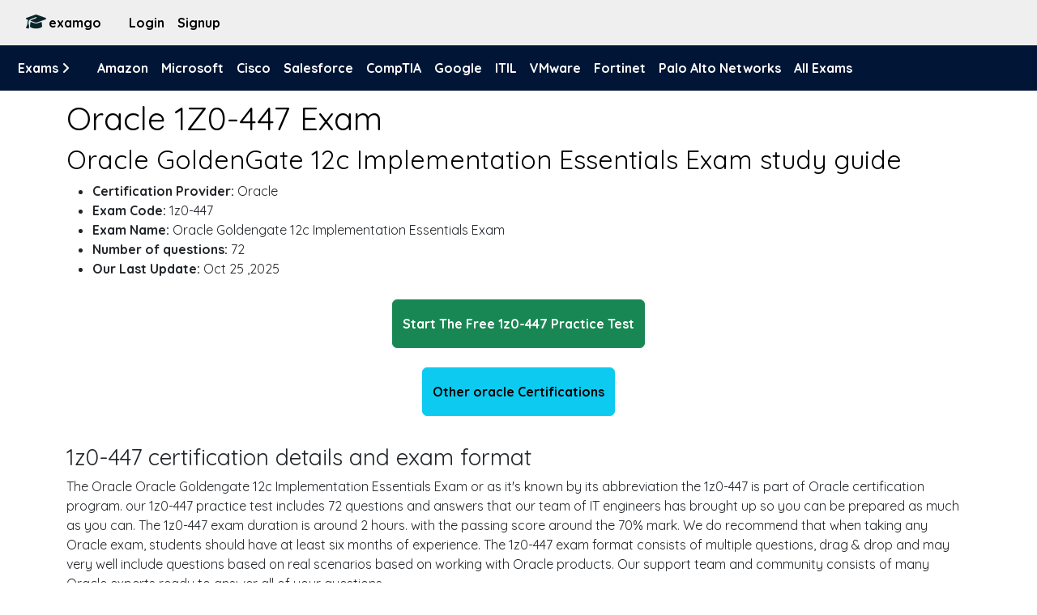

--- FILE ---
content_type: text/html; charset=utf-8
request_url: https://www.examgo.com/exams/oracle/1z0-447/dumps/
body_size: 3904
content:

<!DOCTYPE html>
<html lang="en">
    <head>
        <!-- Google tag (gtag.js) -->
        <script async src="https://www.googletagmanager.com/gtag/js?id=G-ZY74Q01MM5"></script>
        <script>
          window.dataLayer = window.dataLayer || [];
          function gtag(){dataLayer.push(arguments);}
          gtag('js', new Date());

          gtag('config', 'G-ZY74Q01MM5');
        </script>


          <!-- Google Tag Manager -->
          <script>(function(w,d,s,l,i){w[l]=w[l]||[];w[l].push({'gtm.start':
            new Date().getTime(),event:'gtm.js'});var f=d.getElementsByTagName(s)[0],
            j=d.createElement(s),dl=l!='dataLayer'?'&l='+l:'';j.async=true;j.src=
            'https://www.googletagmanager.com/gtm.js?id='+i+dl;f.parentNode.insertBefore(j,f);
            })(window,document,'script','dataLayer','GTM-5NTSHZ86');</script>
          <!-- End Google Tag Manager -->

        <link rel="stylesheet" href="https://cdnjs.cloudflare.com/ajax/libs/font-awesome/6.5.1/css/all.min.css" integrity="sha512-DTOQO9RWCH3ppGqcWaEA1BIZOC6xxalwEsw9c2QQeAIftl+Vegovlnee1c9QX4TctnWMn13TZye+giMm8e2LwA==" crossorigin="anonymous" referrerpolicy="no-referrer" />
        
        <meta charset="utf-8" />
        <meta name="viewport" content="width=device-width, initial-scale=1, shrink-to-fit=no" />

        <!-- Favicon-->
        <link rel="icon" type="image/x-icon" href="/static/examtests/img/favicon.ico" />


        <!-- Google fonts-->
        <!-- Core theme CSS (includes Bootstrap)-->
        <link rel="preconnect" href="https://fonts.googleapis.com">
        <link rel="preconnect" href="https://fonts.gstatic.com" crossorigin>
        <link href="https://fonts.googleapis.com/css2?family=Inter:wght@400;500;700&family=Quicksand:wght@400;700&display=swap" rel="stylesheet">

        <link href="https://cdn.jsdelivr.net/npm/bootstrap@5.2.0/dist/css/bootstrap.min.css" rel="stylesheet" integrity="sha384-gH2yIJqKdNHPEq0n4Mqa/HGKIhSkIHeL5AyhkYV8i59U5AR6csBvApHHNl/vI1Bx" crossorigin="anonymous">
        <link href="/static/examtests/css/custom.css" rel="stylesheet" />


      <!-- javascript -->
      <script src="https://ajax.googleapis.com/ajax/libs/jquery/3.1.0/jquery.min.js"></script>

      <link href="https://cdn.jsdelivr.net/npm/select2@4.1.0-rc.0/dist/css/select2.min.css" rel="stylesheet" />
      <script src="https://cdn.jsdelivr.net/npm/select2@4.1.0-rc.0/dist/js/select2.min.js"></script>

    
    <title>Oracle 1Z0-447 Practice Test And Exam Information | Examgo</title>
    <meta name="description" content="pass the oracle goldengate 12c implementation essentials exam certification with our free pratice tests and latest exam dumps" />
    <link rel="canonical" href="https://www.examgo.com/exams/oracle/1z0-447/dumps/">


    
    

    </head>
    <body id="page-top">

      <!-- Google Tag Manager (noscript) -->
      <noscript><iframe src="https://www.googletagmanager.com/ns.html?id=GTM-5NTSHZ86"
        height="0" width="0" style="display:none;visibility:hidden"></iframe></noscript>
      <!-- End Google Tag Manager (noscript) -->

        <!-- Navigation-->

    <nav class="navbar nav_gray navbar-expand-sm navbar-dark bg-dark" aria-label="Third navbar example">
    <div class="container-fluid">
      <a class="navbar-brand logo" href="/"><i class="fa-solid fa-graduation-cap"></i>examgo</a>
      <button class="navbar-toggler" type="button" data-bs-toggle="collapse" data-bs-target="#navbarsExample03" aria-controls="navbarsExample03" aria-expanded="false" aria-label="Toggle navigation">
        <span class="navbar-toggler-icon"></span>
      </button>

      <div class="collapse navbar-collapse" id="navbarsExample03">
        <ul class="navbar-nav ml-auto second_ul_nav">
          
              <li class="nav-item">
                <a class="nav-link active" aria-current="page" href="/accounts/login/">Login</a>
              </li>
              <li class="nav-item">
                <a class="nav-link active" aria-current="page" href="/accounts/signup/">Signup</a>
              </li>
          
        </ul>
      </div>
    </div>
  </nav>
<nav class="navbar nav_blue navbar-expand-sm" aria-label="Third navbar example">
    <div class="container-fluid">
      <a class="navbar-brand logo" href="#">Exams <i class="fa-solid fa-angle-right"></i></a>
      <button class="navbar-toggler" type="button" data-bs-toggle="collapse" data-bs-target="#navbarsExample03" aria-controls="navbarsExample03" aria-expanded="false" aria-label="Toggle navigation">
        <span class="navbar-toggler-icon"></span>
      </button>

      <div class="collapse navbar-collapse" id="navbarsExample03">
        <ul class="navbar-nav me-auto mb-2 mb-sm-0">
         <li class="nav-item">
            <a class="nav-link active" aria-current="page" href="/provider/amazon/">Amazon</a>
          </li>
         <li class="nav-item">
            <a class="nav-link active" aria-current="page" href="/provider/microsoft/">Microsoft</a>
          </li>
         <li class="nav-item">
            <a class="nav-link active" aria-current="page" href="/provider/cisco/">Cisco</a>
          </li>
         <li class="nav-item">
            <a class="nav-link active" aria-current="page" href="/provider/salesforce/">Salesforce</a>
          </li>
         <li class="nav-item">
            <a class="nav-link active" aria-current="page" href="/provider/comptia/">CompTIA</a>
          </li>
         <li class="nav-item">
            <a class="nav-link active" aria-current="page" href="/provider/google/">Google</a>
          </li>

         <li class="nav-item">
            <a class="nav-link active" aria-current="page" href="/provider/itil/">ITIL</a>
          </li>
         <li class="nav-item">
            <a class="nav-link active" aria-current="page" href="/provider/vmware/">VMware</a>
          </li>
         <li class="nav-item">
            <a class="nav-link active" aria-current="page" href="/provider/fortinet/">Fortinet</a>
          </li>
          <li class="nav-item">
            <a class="nav-link active" aria-current="page" href="/provider/palo-alto-networks/">Palo Alto Networks</a>
          </li>
         <li class="nav-item">
            <a class="nav-link active" aria-current="page" href="/providers/">All Exams</a>
         </li>

        </ul>

      </div>
    </div>
  </nav>




<!-- Portfolio Section-->
<section class="page-section lobby">
    <div class="container">
		
			<h1 class="lobby_title"> Oracle 1Z0-447 Exam </h1>
			<h2> Oracle GoldenGate 12c Implementation Essentials Exam study guide</h2>
		

		<ul>
			<li><strong>Certification Provider:</strong> Oracle</li>
			<li><strong>Exam Code:</strong> 1z0-447</li>
			<li><strong>Exam Name:</strong> Oracle Goldengate 12c Implementation Essentials Exam</li>
			<li><strong>Number of questions:</strong> 72</li>

			

			<li><strong>Our Last Update:</strong> Oct 25 ,2025</li>
			
		</ul>

		<div class="exambar">
			<a href="/exams/oracle/1z0-447/"><button type="button" class="btn btn-success start">Start The Free 1z0-447 Practice Test</button></a>
			
			<br>
			<br>
			<a href="/provider/oracle/"><button type="button" class="btn btn-info start">Other oracle Certifications</button></a>
		</div>



		
		<br>
		<h3>1z0-447 certification details and exam format</h3>
		<p>
			The Oracle Oracle Goldengate 12c Implementation Essentials Exam  or as it's known by its abbreviation the 1z0-447 is part of Oracle certification program. 
			our  1z0-447 practice test includes 72 questions and answers that our
			 team of IT engineers has brought up so you can be prepared as much as you can.
			  The 1z0-447 exam duration is around 2 hours. with the passing score around the 70% mark.
			   We do recommend that when taking any Oracle exam, students should have at 
			   least six months of experience. The 1z0-447 exam format consists of multiple questions,
			    drag & drop and may very well include questions based on real scenarios based on working with Oracle products.
				 Our support team and community consists of many Oracle experts ready to answer all of your questions. 
		<p>

		<h3>how to study for the 1z0-447 exam using examgo?</h3>	
		<p>
			While studying for the 1z0-447 certification using our online practice test, the most important
			 thing to us is building our Oracle community. That is why we kindly ask
			  that when going over the 1z0-447 practice test that we have built please leave a
			   comment or an explanation if you think it is helpful. Try to go over all the 72 questions and if possible when practicing right before the exam, allocate the same amount of time per question as if you were on the exam day. 
		</p>

		<h3>Our 1z0-447 study materials are the best</h3>
		<p>
			We make sure that our exams are constantly updated and verified by our team. We also are building a strong community of IT experts
			that helps us verify each questions. Doing 1z0-447 exam questions can be tough wihout the help
			of a strong online community. Thats why we make sure we have the best practice tests , the best pratice questions and we work hard that your study experience for the
			Oracle will be easy and fun. When using our platform you don't need to download any software. All your Oracle 
			materials are available online and are fully compatible with mobile devices. 
		</p>

		<h3>1z0-447 Salary and what to expect</h3>
		<p>
			The salary of a Oracle administrators in the United States is influenced by a number of variables, including the sector, size of the organization, location, level of experience, and level of education.
			One should anticipate starting out in this industry with an average yearly salary of between $60,000 and $70,000. Once an individual has one to four years of experience, their salary range may rise to around $70,000 to $80,000.
			Earnings between $80,000 and $100,000 or more is possible for Oracle administrators with more than five years of expertise.
			Further, Oracle administrators often get greater salaries in the government, healthcare, and financial sectors. In the same way, bigger businesses could provide richer benefits packages than smaller businesses.
		</p>

		


	</div>
</section>





    <footer class="footer">
      <div class="container">
        <div class="row gap-y align-items-center">

          <div class="col-lg-6">
            <div class="nav nav-bold nav-uppercase nav-trim justify-content-lg-center">
              <a class="nav-link" href="/terms">Terms</a>
              <a class="nav-link" href="/privacy">Privacy</a>
              <a class="nav-link" href="https://www.facebook.com/examgotests">Facebook</a>
              <a class="nav-link" href="https://twitter.com/Examgocert/">Twitter</a>
              <a class="nav-link" href="https://www.youtube.com/channel/UCU6npJoxxln7CoE3dfgIgFg">YouTube</a>
              <a class="nav-link" href="https://www.reddit.com/r/examgo/">Reddit</a>
              <a class="nav-link" href="https://www.pinterest.com/examgotests/">Pinterest</a>
            </div>
          </div>

          <div class="col-lg-2">
            <a class="nav-link" href="/cdn-cgi/l/email-protection#b5dcdbd3daf5d0cdd4d8d2da9bd6dad8"><span class="__cf_email__" data-cfemail="7e171018113e1b061f131911501d1113">[email&#160;protected]</span></a>  
          </div>
        </div>
      </div>
    </footer>



<script data-cfasync="false" src="/cdn-cgi/scripts/5c5dd728/cloudflare-static/email-decode.min.js"></script><script src="https://cdn.jsdelivr.net/npm/bootstrap@5.1.3/dist/js/bootstrap.bundle.min.js"></script>

<script>
$(document).ready(function () {
    $('.js-data-example-ajax').select2({
      minimumInputLength: 1,
      placeholder: "Search for exam..",
      ajax: {
        url: "/ajax/search/",
        dataType: 'json',
        delay: 400,
        processResults: function (data) {
          return {
            results: data.items
          };
        }
      }
    });

    $('#nav_select').on('select2:select', function (e) {
        var data = e.params.data;
        window.location = e.params.data.url;
    });

});
</script>





    </body>
</html>


--- FILE ---
content_type: text/css
request_url: https://www.examgo.com/static/examtests/css/custom.css
body_size: 4173
content:
.login p{font-size:16px;color:#71869d}.login h1{font-size:25px}.login .form_container{display:flex;justify-content:center;align-items:center;flex-direction:column}.login .login_submit{width:100%}.login a{font-weight:600;font-size:.875rem;margin-bottom:0.5rem;color:#377dff;text-decoration:none}.login .forgot{position:relative;bottom:10px}.login #id_login{min-width:300px;display:block;width:100%;max-width:500px;padding:0.6125rem 1rem;font-size:1rem;font-weight:400;line-height:1.5;color:#1e2022;background-color:#fff;background-clip:padding-box;border:0.0625rem solid rgba(33,50,91,0.1);appearance:none;border-radius:0.3125rem;transition:border-color .15s ease-in-out,box-shadow .15s ease-in-out}.login #id_password{min-width:300px;display:block;width:100%;max-width:500px;padding:0.6125rem 1rem;font-size:1rem;font-weight:400;line-height:1.5;color:#1e2022;background-color:#fff;background-clip:padding-box;border:0.0625rem solid rgba(33,50,91,0.1);appearance:none;border-radius:0.3125rem;transition:border-color .15s ease-in-out,box-shadow .15s ease-in-out}.register input{min-width:300px;display:block;width:100%;max-width:600px;padding:0.6125rem 1rem;font-size:1rem;font-weight:400;line-height:1.5;color:#1e2022;background-color:#fff;background-clip:padding-box;border:0.0625rem solid rgba(33,50,91,0.1);appearance:none;border-radius:0.3125rem;transition:border-color .15s ease-in-out,box-shadow .15s ease-in-out}.register p{font-size:16px;color:#71869d}.register h1{font-size:25px}.register .form_container{display:flex;justify-content:center;align-items:center;flex-direction:column}.register .login_submit{width:100%}.register a{font-weight:600;font-size:.875rem;margin-bottom:0.5rem;color:#377dff;text-decoration:none}.register .forgot{position:relative;bottom:10px}.centered{display:flex;flex-direction:row;justify-content:center}.centered table{width:100%}.case_badge{margin-left:10px}.case_badge a{color:#00145a}.blog_cars_container{display:flex;justify-content:space-evenly}.h3quick{font-family:'Quicksand';text-align:center;margin-top:10px}.homepage_list_container{display:flex;justify-content:center;align-items:center}.pop_certs .custom_card_body{flex-direction:column;height:100%;display:flex;justify-content:space-evenly;align-items:center}.pop_certs .caption{font-family:'Quicksand', sans-serif;text-align:center}.pop_certs .popular{margin:10px 0}.pop_certs .card_image{max-width:120px;margin:0 auto;padding-top:5px}.pop_certs .popular_row{display:flex;flex-direction:row;justify-content:center;flex-wrap:wrap}.pop_certs .card{width:140px;margin:0 5px}.pop_certs .card:hover{border:2px solid #3355ce}.pop_certs .card-body{text-align:center}.blog_container{background-color:#f4f6f6;padding:10px}.blog_container .custom_card_body{flex-direction:column;height:100%;display:flex;justify-content:space-evenly;align-items:center}.blog_container .caption{font-family:'Quicksand', sans-serif;text-align:center}.blog_container .popular{margin:10px 0}.blog_container .card_image{max-width:250px;margin:0 auto}.blog_container .blog_link{text-decoration:none;font-family:quicksand;color:#2d2d2d;font-weight:600}.blog_container .blog_link:hover{color:#0b42f8}.blog_container .popular_row{display:flex;flex-direction:row;justify-content:center;flex-wrap:wrap}.blog_container .card{width:250px;border-radius:10px;margin:0 5px;border:0px}.blog_container .card-body{text-align:center}.my_hero{position:relative;background-color:#161a23;background-repeat:no-repeat}.my_hero h1,.my_hero h2{font-family:'Quicksand';color:white;position:relative;z-index:100}.my_hero h3,.my_hero h4,.my_hero h5{font-family:'Quicksand';color:white;z-index:100}.my_hero a{color:white}.my_hero h3{color:white;font-weight:600}.my_hero .list_checked{text-align:left;margin:0;list-style:none;color:white;font-family:Quicksand}.my_hero .list_checked svg{margin-right:10px;color:#585eff}.my_hero .list_checked li{font-size:20px}.my_hero .hero_image{position:absolute;top:0;right:0;z-index:0}.my_hero .select_container{width:400px}.my_hero .select_container .select2-selection__rendered{line-height:50px !important}.my_hero .select_container .select2-container .select2-selection--single{height:50px !important}.my_hero .select_container .select2-selection__arrow{height:50px !important}.my_hero button{position:relative;z-index:100}.my_hero p{color:white;position:relative;z-index:100}.my_hero .hero-line-fill{stroke:#d23228}.my_hero .skew-forward{transform:skew(-12deg)}.my_hero .hero-line{left:0;position:absolute;top:0}.dropdown_user{border-left:2px solid #e1e1e1}.hero{width:100%;min-height:50vh;background-color:#011636;background-image:url(../assets/img/hero-bg.png);background-size:cover;background-position:center;position:relative;padding:60px 0 0 0;color:rgba(255,255,255,0.8)}.align-items-center{align-items:center !important}.d-flex{display:flex !important}.hero h2{margin-bottom:20px;padding:0;font-size:48px;font-weight:700;color:#fff;font-family:"Inter", sans-serif}.hero p{font-size:15px;font-weight:400;margin-bottom:30px;color:#fff}.hero .btn-primary{padding:15px 30px;font-size:20px}.hero .stats-item{padding:30px;width:100%}.hero .stats-item{padding:30px;width:100%}.hero .stats-item span{font-size:32px;display:block;font-weight:700;margin-bottom:15px;padding-bottom:15px;position:relative}.hero .stats-item span:after{content:"";position:absolute;display:block;width:20px;height:3px;background:#0d42ff;left:0;right:0;bottom:0;margin:auto}.text-center{text-align:center !important}.h-100{height:100% !important}.w-100{width:100% !important}footer{position:absolute;bottom:-60px;width:100%;height:50px;margin-top:20px;background-color:#efefef !important}footer h5{color:black}footer a{text-decoration:none;color:black;font-family:Quicksand;font-weight:bold}.nav_blue{background-color:#011636 !important}.nav_blue a{color:white !important}.nav_gray{background-color:#efefef !important;color:white}.nav_gray a{color:black !important}.navbar{padding:0;font-family:'Quicksand', sans-serif}.navbar .navbar-toggler-icon{background-color:black}.navbar a{color:black;font-size:16px;font-weight:700;padding:16px 10px}.navbar .dropdown-menu a{color:white}.navbar .fa-graduation-cap{font-size:20px;color:#0A252AFF;font-weight:800;margin:0 3px 0 10px}.navbar a:hover{color:#3a61ff !important}.navbar a:hover svg{color:#3a61ff}.vendor_box{flex:auto;border:1px solid black;background-color:#caebff;margin-top:10px;padding:10px}.vendor_box svg{color:#109628}.vendor_box .vendor_name{font-size:20px}.vendor_box .vendors_exam_link_li{font-size:18px;padding-left:5px}.vendor_box .vendors_ul_left{list-style-type:none;padding-left:0px !important}.pagebarbtn{text-decoration:none !important}.printbtn{margin-left:5px}.pdfbtn{margin-left:5px}.pricing_btn{margin-left:5px}.exam_title{text-transform:capitalize}.pagebar{background-color:#305085;color:white;border:1px solid #a1a1a1;border-radius:6px;font-weight:400;font-size:16px;padding:6px;margin-bottom:10px;margin-right:5px;padding-left:12px;padding-right:12px;width:fit-content}.page_bar_container{display:flex;flex-direction:row}.examformat{margin-bottom:10px;display:flex}.page_number{margin-left:10px}.q_con{padding-left:5px;border:1px solid #9b9b9b;border-radius:4px;margin-bottom:10px}.q_con img{max-width:800px}@media screen and (max-width: 600px){.q_con img{width:100%}}@media screen and (max-width: 500px){.q_con img{width:auto;max-width:400px}}.lic{list-style:none}.most_voted{position:relative;bottom:2px}.choice_container{padding:0}.correct_choice{border:solid 2px #2fd49b;padding-left:5px}.question_discussion{position:relative;display:inline-block;background-color:red}.answer_block{padding:10px;margin:10px 0;display:none}.vote_arrow{height:18px}.reply_to_question_form_container{margin:10px;border-radius:10px;background-color:#f5f6fa}.top_answer_form{display:flex;align-items:center}.main_add_btn{background:#066779;border:0;border-radius:10px;color:#fff;cursor:pointer;font-weight:700;padding:10px 24px;text-transform:uppercase;transition:.3s;height:80px;margin-left:5px}.comment_textarea{height:80px;width:80%;border-radius:10px;padding:5px !important;border:2px solid #066779;margin-bottom:3px;margin-top:5px;resize:none !important;white-space:pre-wrap;overflow-wrap:break-word}.comments_list_container .question_discussion{margin:0 0 5px 0;font-weight:600;position:relative;top:1px;left:12px}.comments_list_container .comment_header{display:flex;align-items:center}.comments_list_container .comment{display:flex;flex-direction:row}.comments_list_container .plus-btn{background:transparent;border:0;cursor:pointer}.comments_list_container .minus-btn{background:transparent;border:0;cursor:pointer}.comments_list_container .votes-counter{color:#5457b6;font-size:1.1rem;font-weight:500;margin:2px 3px;text-align:center}.comments_list_container .comment--votes{align-items:center;background:#ccd6ff;border-radius:10px;flex-direction:column;height:max-content;justify-content:center;padding:8px 12px 10px}.comments_list_container .comment_body{flex:auto;background-color:#e9e9e9;border-radius:10px;padding:5px 10px;margin-left:10px;margin-right:10px}.comments_list_container .replybtn{margin-left:auto;display:flex;align-items:center}.comments_list_container .like_button{align-items:center;background:transparent;border:none;border-radius:5px;color:#5457b6;cursor:pointer;display:flex;font-weight:700;gap:5px;padding:5px;transition:.3s}.comments_list_container .rep_button{align-items:center;background:transparent;border:none;border-radius:5px;color:#5457b6;cursor:pointer;display:flex;font-weight:700;gap:5px;padding:5px;transition:.3s}.comments_list_container .like_form{display:inline-block}.comments_list_container .repcon{padding-left:10px;margin-left:30px;border-left:2px solid #eaecf1}.comments_list_container .reply_bar .votes{color:#085075;font-weight:500}.comments_list_container .reply_bar .reply_btn{margin-right:5px;font-weight:500}.comments_list_container .reply_bar .like_btn{margin-right:5px;font-weight:500}.comments_list_container .comment_container{padding:0 5px 5px 10px}.comments_list_container .qdate{margin-left:10px;font-size:16px;color:#888787}.comments_list_container .aproval{background:#fd2b2b;border-radius:3px;color:#fff;font-size:.9rem;font-weight:400;margin-left:10px;padding:2px 10px 3px}.comments_list_container .comment{margin-bottom:10px}.comments_list_container .comment .author{font-weight:600;text-transform:capitalize}.comments_list_container .comment .author.admin{color:#e61024}.comments_list_container .comment p{margin:0}.comments_list_container .replyform{padding-left:10px;margin-left:15px;border-left:3px solid #0f1e6b}.comments_list_container .replyform .form-group{margin-bottom:3px}.comments_list_container .replyform .input-field{padding:0 0.75rem 0 0}.comments_list_container .post_success{color:#ca3438;font-weight:600;padding-left:5px}.comments_list_container .sendiv{display:flex;justify-content:flex-start;width:100%;padding-bottom:10px}.comments_list_container .comment_placeholder{left:1rem}.votes_container{display:flex;justify-content:center;align-items:center}.choice_votes_container{display:flex;flex-direction:row;margin-bottom:0;padding-left:10px}.voting_area{display:flex;flex-direction:row}.choice_con{display:flex}.comment_footer{display:flex;justify-content:flex-start;flex-direction:row}.mark_area{display:inline-block}.mark_area:hover{cursor:initial}.modal.left .modal-dialog,.modal.right .modal-dialog{position:fixed;margin:auto;width:60%;height:100%;-webkit-transform:translate3d(0%, 0, 0);-ms-transform:translate3d(0%, 0, 0);-o-transform:translate3d(0%, 0, 0);transform:translate3d(0%, 0, 0)}.modal.right{width:60%}.modal.right .modal-dialog .casecon{width:auto}.modal.left .modal-content,.modal.right .modal-content{height:100%;overflow-y:auto}.modal.left .modal-body,.modal.right .modal-body{padding:15px 15px 80px}.modal.left.fade .modal-dialog{left:-320px;-webkit-transition:opacity 0.3s linear, left 0.3s ease-out;-moz-transition:opacity 0.3s linear, left 0.3s ease-out;-o-transition:opacity 0.3s linear, left 0.3s ease-out;transition:opacity 0.3s linear, left 0.3s ease-out}.modal.left.fade.show .modal-dialog{left:0}.modal.right.fade .modal-dialog{right:-320px;-webkit-transition:opacity 0.3s linear, right 0.3s ease-out;-moz-transition:opacity 0.3s linear, right 0.3s ease-out;-o-transition:opacity 0.3s linear, right 0.3s ease-out;transition:opacity 0.3s linear, right 0.3s ease-out}.modal.right.fade.show .modal-dialog{right:0}.modal-content{border-radius:0;border:none}.modal-header{border-bottom-color:#EEEEEE;background-color:#FAFAFA}.verification_page h1{font-family:'Quicksand', sans-serif}.verification_page p{font-family:'Quicksand', sans-serif}.lobby h1,.lobby h2,.lobby h3,.lobby h4,.lobby h5,.lobby p,.lobby ul,.lobby li,.lobby a,.lobby span{font-family:'Quicksand'}.lobby .lobby_title{text-transform:capitalize}.lobby .lobby_img{width:85%;text-align:center;height:auto}.lobby .start{height:60px;font-weight:600}.lobby .exambar{text-align:center;padding:10px}.lobby .featured-box{border-bottom:1px solid #dfdfdf;border-left:1px solid #ececec;border-right:1px solid #ececec;box-sizing:border-box;height:100%;text-align:center;z-index:1}.lobby .featured-box .box-content{border-top:4px solid #0077ed;padding:20px 10px;position:relative;top:0px}.lobby .icon-featured{background:red none repeat scroll 0 0;border-radius:50%;color:#000;display:inline-block;font-size:40px;height:110px;line-height:110px;margin:15px;position:relative;text-align:center;width:110px;z-index:1}.lobby .box-content svg{fill:#0077ed}.lobby .flexbox{display:flex}@media (max-width: 767px){.lobby .flexbox{display:table}.lobby div[class*='item']{margin-top:20px}}.lobby ul li{text-align:left}.modal_features_premium{display:flex;justify-content:center;align-items:center}.modal_premium_container_button{display:flex;justify-content:center;align-items:center}@media screen and (max-width: 500px){.cssProgress{width:80% !important}}.cssProgress{width:30%}.cssProgress .vote_letter{margin-right:2px;position:relative;top:21px;z-index:100}.cssProgress .progress1,.cssProgress .progress2,.cssProgress .progress3{position:relative;overflow:hidden;width:100%;margin-left:15px;font-family:"Roboto", sans-serif}.cssProgress .cssProgress-bar{display:block;float:left;width:0%;height:100%;background:#3798d9;box-shadow:inset 0px -1px 2px rgba(0,0,0,0.1);transition:width 0.8s ease-in-out}.cssProgress .bar_A{background:#3798d9}.cssProgress .bar_B{background:#9575cd}.cssProgress .bar_C{background:#ef5350}.cssProgress .bar_D{background:#66bb6a}.cssProgress .bar_E{background:#ffb74d}.cssProgress .bar_F{background:#53ff4d}.cssProgress .bar_G{background:#ff4db5}.cssProgress .bar_H{background:#deff4d}.cssProgress .cssProgress-label{position:absolute;overflow:hidden;left:0px;right:0px;color:rgba(0,0,0,0.6);font-size:0.7em;text-align:center;text-shadow:0px 1px rgba(0,0,0,0.3)}.cssProgress .cssProgress-info{background-color:#9575cd !important}.cssProgress .cssProgress-danger{background-color:#ef5350 !important}.cssProgress .cssProgress-success{background-color:#66bb6a !important}.cssProgress .cssProgress-warning{background-color:#ffb74d !important}.cssProgress .cssProgress-right{float:right !important}.cssProgress .cssProgress-label-left{margin-left:10px;text-align:left !important}.cssProgress .cssProgress-label-right{margin-right:10px;text-align:right !important}.cssProgress .cssProgress-label2{display:block;margin:2px 0;padding:0 8px;font-size:0.8em}.cssProgress .cssProgress-label2.cssProgress-label2-right{text-align:right}.cssProgress .cssProgress-label2.cssProgress-label2-center{text-align:center}.cssProgress .progress1{background-color:#EEE;box-shadow:inset 0px 1px 3px rgba(0,0,0,0.2)}.cssProgress .progress1 .cssProgress-bar{height:18px}.cssProgress .progress1 .cssProgress-label{line-height:18px}.forum_row{border:1px solid black;padding:12px 5px}.forumbar{border:1px solid #a1a1a1;border-radius:6px;font-weight:400;font-size:16px;padding:6px;margin-bottom:10px;margin-right:5px;padding-left:12px;padding-right:12px;display:flex;flex-direction:row;justify-content:space-between}body{min-height:100vh;margin:0;position:relative}header{min-height:50px;background:lightcyan}footer{background:PapayaWhip}:root{--bd-purple: #4c0bce;--bd-violet: #712cf9;--bd-accent: #ffe484;--bd-violet-rgb: 112.520718,44.062154,249.437846;--bd-accent-rgb: 255,228,132;--bd-pink-rgb: 214,51,132;--bd-teal-rgb: 32,201,151}.you-tag{background:#066779;border-radius:3px;color:#fff;font-size:.9rem;font-weight:400;margin-left:10px;padding:2px 10px 3px}h1,h2{font-family:'Quicksand';color:black;position:relative;z-index:100}.tem_container{min-height:400px;display:flex;justify-content:center;align-items:center}.fcenter{text-align:center}.second_ul_nav{align-items:center}table tr:nth-child(even){background-color:#e2ebff}.user_connected{background-color:blue}th{border:none;padding-right:10px;padding:8px 10px}.thc{min-width:100px}.logo{font-family:Quicksand}.page-section{margin-top:10px}nav{background-color:#7884b6}.select_container{margin:10px}.select2-selection__rendered{line-height:31px !important}.select2-container .select2-selection--single{height:35px !important}.select2-selection__arrow{height:34px !important}.dnone{display:none}.page_button{background:#0b42f8;border:0;border-radius:10px;color:#fff;cursor:pointer;font-weight:500;padding:0px 22px;text-transform:uppercase;transition:.3s;height:50px;font-size:32px;text-decoration:none}.page_button:hover{color:#ffff40 !important}.add_btn{background:#066779;border:0;border-radius:10px;color:#fff;cursor:pointer;font-weight:700;padding:0px 22px;text-transform:uppercase;transition:.3s;height:30px}.submit_btn{margin:0px 5px}.top_form_header{background:#066779;color:white;border-radius:6px 6px 0px 0px;padding-left:5px;font-weight:700}.cbtn{background:#bb0303;border:0;border-radius:10px;color:#fff;cursor:pointer;font-weight:700;padding:0px 22px;text-transform:uppercase;transition:.3s;height:30px;margin-left:5px}.modcom_container .comment{margin-bottom:10px;border:solid}.modcom_container .comment .author{font-weight:600;text-transform:capitalize}.modcom_container .comment .author.admin{color:#e61024}.modcom_container .comment p{margin:0}.bottom_nav{display:flex;flex-direction:row;justify-content:space-evenly}.blog_image{width:100%;height:auto}.blog p{font-size:20px}.blog li{font-size:20px}.ul_center{display:inline-block;text-align:left}.text_align_center{text-align:center}
